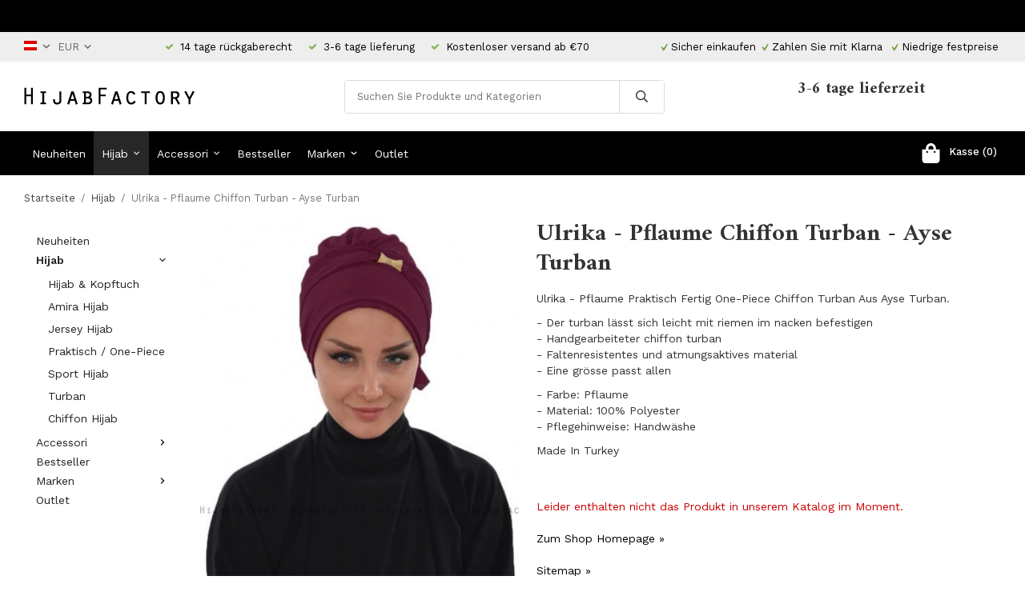

--- FILE ---
content_type: text/html; charset=UTF-8
request_url: https://hijabfactory.at/de/hijab/ulrika-pflaume-chiffon-turban-ayse-turban/
body_size: 16181
content:
<!doctype html><html lang="de" class=""><head><meta charset="utf-8"><title>Ulrika - Pflaume Chiffon Turban - Ayse Turban</title><meta name="description" content="Ulrika - Pflaume Praktisch Fertig One-Piece Chiffon Turban Aus Ayse Turban. - Der turban lässt sich leicht mit riemen im nacken befestigen- Handgearbeiteter chiffon turban- Faltenresistentes und atmungsaktives material​- Eine grösse passt allen"><meta name="keywords" content=""><meta name="robots" content="index, follow"><meta name="viewport" content="width=device-width, initial-scale=1"><!-- WIKINGGRUPPEN 11.1.0 --><link rel="shortcut icon" href="/favicon.png"><style>body{margin:0}*,*:before,*:after{-moz-box-sizing:border-box;-webkit-box-sizing:border-box;box-sizing:border-box}.wgr-icon{visibility:hidden}body{background-color:#fff}html{font-family:sans-serif;font-size:14px;font-weight:400;line-height:1.45;color:#333}@media all and (max-width:480px){html{font-size:.9rem}}html.fonts-loaded{font-family:'Work Sans',sans-serif}h1,h2,h3,h4,h5,h6{margin-top:0;margin-bottom:10px;font-family:sans-serif;font-weight:700;color:#333}h3,h4,h5,h6{font-weight:600}.fonts-loaded h3,.fonts-loaded h4,.fonts-loaded h5,.fonts-loaded h6{font-family:'Amiri',sans-serif}h1{font-size:30px;font-weight:700;line-height:1.25}.fonts-loaded h1{font-family:'Amiri',sans-serif}h2{font-size:26px;font-weight:700}.fonts-loaded h2{font-family:'Amiri',sans-serif}h3{font-size:22px}h4{font-size:20px}h5{font-size:19px}h6{font-size:14px}p{margin:0 0 10px}b,strong,th{font-weight:600}th,td{text-align:left}img{max-width:100%;height:auto;vertical-align:middle}a{color:#000;text-decoration:none}a:hover{text-decoration:underline}input,textarea{padding:8px 10px;border:1px solid #c2c2c2;border-radius:3px;color:#333;line-height:1.3;background-clip:padding-box}input:focus,textarea:focus{border-color:#aeaeae;outline:none}select{padding:2px 3px;font-size:11px}hr{display:block;height:1px;margin:15px 0;padding:0;border:0;border-top:1px solid #cfcfcf}.l-holder{position:relative;max-width:1220px;margin-left:auto;margin-right:auto}@media all and (max-width:1250px){.l-holder{margin-left:15px;margin-right:15px}}@media all and (max-width:768px){.l-holder{margin-top:15px}}.l-constrained{position:relative;max-width:1220px;margin-left:auto;margin-right:auto}.l-main{overflow:hidden;margin-bottom:15px}.l-sidebar,.l-sidebar-primary{width:200px}.l-sidebar-primary{margin-right:20px;float:left}@media all and (max-width:768px){.l-sidebar-primary{display:none}}.l-sidebar{margin-left:20px;float:right}@media all and (max-width:960px){.l-sidebar{display:none}}.neutral-btn{padding:0;border-style:none;background-color:transparent;outline:none;-webkit-appearance:none;-moz-appearance:none;appearance:none;-webkit-user-select:none;-moz-user-select:none;-ms-user-select:none;user-select:none}.grid{margin-left:-20px}.grid:before,.grid:after{content:"";display:table}.grid:after{clear:both}.grid:before,.grid:after{content:"";display:table}.grid:after{clear:both}.grid-item{display:inline-block;padding-left:20px;margin-bottom:20px;vertical-align:top}.grid--small{margin-left:-10px}.grid--small .grid-item{padding-left:10px;margin-bottom:10px}.grid--middle .grid-item{vertical-align:middle}.grid-item-1-1{width:100%}.grid-item-1-2{width:50%}.grid-item-1-3{width:33.33%}.grid-item-2-3{width:66.66%}.grid-item-1-4{width:25%}.grid-item-1-6{width:16.66%}@media all and (max-width:768px){.grid:not(.grid--static) .grid-item-1-4{width:50%}.grid:not(.grid--static) .grid-item-1-6{width:31.33%}}@media all and (max-width:480px){.grid:not(.grid--static){margin-left:0}.grid:not(.grid--static) .grid-item{padding-left:0}.grid:not(.grid--static) .grid-item-1-2,.grid:not(.grid--static) .grid-item-1-3,.grid:not(.grid--static) .grid-item-2-3,.grid:not(.grid--static) .grid-item-1-4{width:100%}.grid:not(.grid--static) .grid-item-1-6{width:50%}}.nav,.nav-block,.nav-float{margin:0;padding-left:0;list-style-type:none}.nav>li,.nav>li>a{display:inline-block}.nav-float>li{float:left}.nav-block>li>a{display:block}.nav-tick li{margin-right:10px}.nav-tick{margin-bottom:10px}.block-list{margin:0;padding-left:0;list-style-type:none}.block-list a{color:#000}.list-info dd{margin:0 0 15px}.media{margin-bottom:15px}.media,.media-body{overflow:hidden}.media-img{margin-right:15px;float:left}.media-img img{display:block}.table{width:100%;border-collapse:collapse;border-spacing:0}.table td,.table th{padding:0}.default-table{width:100%}.default-table>thead>tr{border-bottom:1px solid #e2e2e2}.default-table>thead th{padding:8px}.default-table>tbody td{padding:8px}.video-wrapper{position:relative;padding-bottom:56.25%;padding-top:25px;height:0;margin-bottom:20px}.video-wrapper iframe{position:absolute;top:0;left:0;width:100%;height:100%}.flexslider{height:0;overflow:hidden}.flexslider .is-flex-lazyload{visibility:hidden}.flexslider a{text-decoration:none}.flex__item{position:relative;display:none;backface-visibility:hidden}.flex__item:first-child{display:block}.is-flex-loading .flex-arrow{visibility:hidden}.is-flex-touch .flex-arrows{display:none}.is-flex-loading .flex-nav{visibility:hidden;opacity:0}.flex-nav{margin-top:15px;margin-bottom:10px;opacity:1;visibility:visible}.flex-nav--paging{position:absolute;bottom:0;z-index:99;width:100%;text-align:center}.flex-nav--paging li{display:inline-block;margin:0 4px}.flex-nav--paging a{display:block;width:9px;height:9px;background:#666;background:rgba(0,0,0,.2);border-radius:100%;cursor:pointer;text-indent:-9999px;-webkit-tap-highlight-color:rgba(0,0,0,0)}.flex-nav--paging .flex-active a{background:#000;background:rgba(0,0,0,.5);cursor:default}.flex-nav--thumbs{overflow:hidden}.flex-nav--thumbs li{width:9%;float:left}.flex-nav--thumbs img{opacity:.7;cursor:pointer}.flex-nav--thumbs img:hover,.flex-active .flex-nav--thumbs img{opacity:1}.flex-nav--thumbs .flex-active{cursor:default}.flex-caption{position:absolute;top:0;bottom:0;right:0;width:32%;z-index:8;display:flex;align-items:center;justify-content:flex-end;padding:5px 10px;overflow:hidden}.flex-caption h2{font-size:2rem}@media all and (max-width:960px){.flex-caption h2{font-size:1.3rem}}@media all and (max-width:768px){.flex-caption h2{font-size:1.2rem;margin-bottom:0}}@media all and (max-width:480px){.flex-caption h2{font-size:.8rem}}.flex-caption p{padding:0 0 5px;margin:0}@media all and (max-width:480px){.flex-caption p{font-size:.7rem}}@media all and (max-width:768px){.flex-caption .btn--medium{display:none}}@media all and (max-width:480px){.flex-caption{padding:0;width:38%}}.is-lazyload,.is-lazyloading{visibility:hidden;opacity:0}.is-lazyloaded{visibility:visible;opacity:1;transition:opacity .3s}.highlight-bar{padding:10px;text-align:center;font-size:1.2rem;font-weight:400}.breadcrumbs{padding-bottom:7px;margin-bottom:10px;font-size:.9rem}.breadcrumbs>li{color:#777;line-height:1}.breadcrumbs a{color:#444;vertical-align:top}.breadcrumbs .icon{margin-left:2px;margin-right:2px;vertical-align:top;color:#999}.breadcrumbs__divider{margin-left:7px;margin-right:7px}.rss-logo .icon{font-size:14px;vertical-align:middle}.rss-logo a .icon{color:#333}.rss-logo a:hover .icon{color:#db6b27;text-decoration:none}.btn{position:relative;display:inline-block;padding:10px 26px;background-color:#eaeaea;border-style:none;border-radius:3px;line-height:1;color:#666;font-weight:600;font-size:1rem;cursor:pointer;outline-style:none;user-select:none;-webkit-tap-highlight-color:rgba(0,0,0,0)}.btn .icon{vertical-align:middle}.btn:hover,.btn:focus{text-decoration:none;background-color:#ddd}.btn:active{box-shadow:inset 0 3px 5px rgba(0,0,0,.125)}.btn--primary{background-color:#000;color:#fff}.btn--primary:hover,.btn--primary:focus{background-color:#000}.btn--secondary{border:1px solid #000;background-color:#fff;color:#000}.btn--medium{padding:12px 30px;font-size:1rem}.btn--large{padding:15px 35px;font-size:1rem}.btn--block{width:100%;display:block;padding:12px 30px;font-size:1rem;text-align:center}.card{margin-bottom:15px}.card__heading{margin:0;padding:7px 10px;background-color:#000;font-weight:700;color:#fff}.card__body{padding:10px;border:1px solid #dcdcdc;border-top-style:none;background:#fff}.topcart{display:flex;align-items:center;color:#fff}.topcart__body{display:inline-block;margin-right:5px;cursor:pointer;vertical-align:middle}.topcart__count,.topcart__subtotal{font-weight:500}.topcart__icon-inner{position:relative;display:inline-block;vertical-align:middle}.topcart__cart-icon{margin-right:10px;margin-left:5px;font-size:25px;vertical-align:top}.topcart__count{font-size:13px;color:#fff;text-align:center}.topcart__arrow{margin-right:10px;margin-left:2px;vertical-align:middle}.topcart__favorites{margin-right:12px}.topcart__favorites .icon{color:#fff;vertical-align:top;font-size:25px}.is-hover.topcart__favorites .icon{animation:pop 0.25s cubic-bezier(.694,.0482,.335,1) 3}.is-new-cart-item .topcart__count{animation:cart-count-pop 0.25s cubic-bezier(.694,.0482,.335,1)}.popcart{display:none}.topcart__link{color:#fff}.filtermenu{margin:0;padding-left:0;list-style-type:none}.filtermenu a{color:#000}.filtermenu a{color:#000}.filtermenu li:last-child{border-bottom:0}.filtermenu__item{padding:6px;border-bottom:solid 1px #dcdcdc;background-color:#f9f9f9}.filtermenu__item--heading{padding:8px 10px;font-weight:600;background:#fff}.product-filter{display:none;overflow:hidden;margin-top:10px;margin-bottom:10px;padding:0;border:1px solid #e2e2e2;border-radius:3px}@media all and (max-width:768px){.product-filter{display:block}}.product-filter__btn{width:100%;padding:10px;display:flex;align-items:center;justify-content:space-between;font-weight:700}.product-filter__body{display:none;padding:15px 15px 0}.grid-gallery{margin:0;padding-left:0;list-style-type:none;display:grid;grid-template-columns:repeat(4,1fr);grid-gap:50px;margin-bottom:50px}.grid-gallery a{color:#000}.grid-gallery a{color:#000}.no-cssgrid .grid-gallery{margin-left:-50px}.no-cssgrid .grid-gallery>li{display:inline-block;vertical-align:top;width:calc(99.99%/4 - 50px);margin-left:50px;margin-bottom:50px}.view-category .grid-gallery,.view-product .grid-gallery,.view-search .grid-gallery,.view-campaigns .grid-gallery,.autocomplete .grid-gallery{display:grid;grid-template-columns:repeat(4,1fr);grid-gap:50px;margin-bottom:50px}.no-cssgrid .view-category .grid-gallery,.no-cssgrid .view-product .grid-gallery,.no-cssgrid .view-search .grid-gallery,.no-cssgrid .view-campaigns .grid-gallery,.no-cssgrid .autocomplete .grid-gallery{margin-left:-50px}.no-cssgrid .view-category .grid-gallery>li,.no-cssgrid .view-product .grid-gallery>li,.no-cssgrid .view-search .grid-gallery>li,.no-cssgrid .view-campaigns .grid-gallery>li,.no-cssgrid .autocomplete .grid-gallery>li{display:inline-block;vertical-align:top;width:calc(99.99%/4 - 50px);margin-left:50px;margin-bottom:50px}.grid-gallery.grid-gallery--associated{display:grid;grid-template-columns:repeat(14,1fr);grid-gap:1px;margin-bottom:1px;margin-bottom:10px}.no-cssgrid .grid-gallery.grid-gallery--associated{margin-left:-1px}.no-cssgrid .grid-gallery.grid-gallery--associated>li{display:inline-block;vertical-align:top;width:calc(99.99%/14 - 1px);margin-left:1px;margin-bottom:1px}@media all and (max-width:1250px){.grid-gallery.grid-gallery--associated{display:grid;grid-template-columns:repeat(12,1fr);grid-gap:1px;margin-bottom:1px}.no-cssgrid .grid-gallery.grid-gallery--associated{margin-left:-1px}.no-cssgrid .grid-gallery.grid-gallery--associated>li{display:inline-block;vertical-align:top;width:calc(99.99%/12 - 1px);margin-left:1px;margin-bottom:1px}}@media all and (max-width:960px){.grid-gallery,[class^=view-] .grid-gallery{display:grid;grid-template-columns:repeat(3,1fr);grid-gap:15px;margin-bottom:15px}.no-cssgrid .grid-gallery,.no-cssgrid [class^=view-] .grid-gallery{margin-left:-15px}.no-cssgrid .grid-gallery>li,.no-cssgrid [class^=view-] .grid-gallery>li{display:inline-block;vertical-align:top;width:calc(99.99%/3 - 15px);margin-left:15px;margin-bottom:15px}.grid-gallery.grid-gallery--associated{display:grid;grid-template-columns:repeat(10,1fr);grid-gap:1px;margin-bottom:1px}.no-cssgrid .grid-gallery.grid-gallery--associated{margin-left:-1px}.no-cssgrid .grid-gallery.grid-gallery--associated>li{display:inline-block;vertical-align:top;width:calc(99.99%/10 - 1px);margin-left:1px;margin-bottom:1px}}@media all and (max-width:480px){.grid-gallery,[class^=view-] .grid-gallery{display:grid;grid-template-columns:repeat(2,1fr);grid-gap:15px;margin-bottom:15px}.no-cssgrid .grid-gallery,.no-cssgrid [class^=view-] .grid-gallery{margin-left:-15px}.no-cssgrid .grid-gallery>li,.no-cssgrid [class^=view-] .grid-gallery>li{display:inline-block;vertical-align:top;width:calc(99.99%/2 - 15px);margin-left:15px;margin-bottom:15px}.grid-gallery.grid-gallery--associated{display:grid;grid-template-columns:repeat(8,1fr);grid-gap:1px;margin-bottom:1px}.no-cssgrid .grid-gallery.grid-gallery--associated{margin-left:-1px}.no-cssgrid .grid-gallery.grid-gallery--associated>li{display:inline-block;vertical-align:top;width:calc(99.99%/8 - 1px);margin-left:1px;margin-bottom:1px}}.view-home .grid-gallery--categories{display:grid;grid-template-columns:repeat(3,1fr);grid-gap:15px;margin-bottom:15px;margin-top:30px;margin-bottom:70px}.no-cssgrid .view-home .grid-gallery--categories{margin-left:-15px}.no-cssgrid .view-home .grid-gallery--categories>li{display:inline-block;vertical-align:top;width:calc(99.99%/3 - 15px);margin-left:15px;margin-bottom:15px}@media all and (max-width:768px){.view-home .grid-gallery--categories{display:grid;grid-template-columns:repeat(1,1fr);grid-gap:15px;margin-bottom:15px}.no-cssgrid .view-home .grid-gallery--categories{margin-left:-15px}.no-cssgrid .view-home .grid-gallery--categories>li{display:inline-block;vertical-align:top;width:calc(99.99%/1 - 15px);margin-left:15px;margin-bottom:15px}}.row-gallery{margin:0;padding-left:0;list-style-type:none}.row-gallery a{color:#000}.row-gallery a{color:#000}.row-gallery>li{margin-bottom:15px}.list-gallery{margin:0;padding-left:0;list-style-type:none}.list-gallery a{color:#000}.list-gallery a{color:#000}.list-gallery>li{margin-bottom:15px}.list-gallery>li:last-child{margin-bottom:0}.editable-header-top{padding-top:6px;padding-bottom:6px;background:#000;font-size:13px;color:#fff;text-align:center}@media all and (max-width:1250px){.editable-header-top{padding-left:15px;padding-right:15px}}.header-bar{padding-top:6px;padding-bottom:6px;background:#eee;font-size:13px}@media all and (max-width:1250px){.header-bar{padding-left:15px;padding-right:15px}}@media all and (max-width:768px){.header-bar{display:none}}.header-bar-sections{display:flex;align-items:center;justify-content:space-between}.header-bar__number{display:inline-block;font-size:13px;color:#000;vertical-align:middle}.header-bar__number p{margin-bottom:0}.header-bar__number li{margin-left:10px;margin-right:10px}@media all and (max-width:960px){.header-bar__number li{margin-left:4px;margin-right:4px;font-size:9px}}.header-bar__number .wgr-icon{font-size:11px}.header-bar__nav{display:inline-block;vertical-align:middle}.header-bar__nav>li{margin-left:0;margin-right:7px;vertical-align:middle}.header-bar__nav a{color:#333}.header-bar__nav ul{padding-left:0}.header-bar__nav ul li{display:inline-block;list-style:none;vertical-align:text-bottom}.header-bar__nav ul li a.selected{filter:grayscale(100%);-webkit-filter:grayscale(100%)}.header-bar__nav .input-select,.header-bar__nav .input-select select{color:#666;cursor:pointer}.header-bar__nav .lang-dropdown{padding:0 5px;background:#eee;border:1px solid #e5e5e5}.header-bar__nav .lang-dropdown>li{display:block}.header-bar__nav .flag-dropdown{cursor:pointer}.header-bar__nav .flag-dropdown svg{margin-left:0;color:#666;font-size:1rem;vertical-align:text-top}.header-bar__nav .flag-dropdown .mr-small{vertical-align:baseline}.header-bar__nav .flag-dropdown .has-dropdown{position:relative;border:1px solid #cbcbcb;border-radius:3px;padding:7px 0 7px 10px;font-size:14px;font-weight:500;text-transform:none}.header-bar__nav .flag-dropdown .dropdown{z-index:101;border:1px solid #cbcbcb;border-radius:3px;display:none;margin-bottom:0;width:150px;background:#fff;overflow:auto}.header-bar__nav .flag-dropdown .dropdown li{border-bottom:1px solid #cbcbcb;display:block;margin-left:0;padding:5px;cursor:pointer;line-height:normal;white-space:normal;text-transform:uppercase}.header-bar__nav .flag-dropdown .dropdown li:hover{background-color:#e2e2e2}.header-bar__nav .flag-dropdown .dropdown a:last-child li{border-bottom:none}.header-bar__nav .flag-dropdown:hover>.dropdown{display:none}@media all and (max-width:1250px){.header{padding-left:15px;padding-right:15px}}@media all and (max-width:768px){.header{display:none}}.header-sections{position:relative;display:flex;align-items:center;padding-top:20px;padding-bottom:20px;background:#fff}.header-sections__col-1{flex-shrink:0}.header-sections__col-2{width:100%}@media all and (max-width:960px){.header-sections__col-2{padding-right:0;margin-right:0}}.header-sections__col-3{flex-shrink:0}.header-sections__col-3 .grid-item{padding-left:0;padding-right:20px;margin-bottom:0;vertical-align:middle}.header-sections__col-3 .grid-item-2-3{width:78%}.header-sections__col-3 .grid-item-1-3{width:22%}@media all and (max-width:960px){.header-sections__col-3{display:none}}.header-sections__col-3 h4{margin-bottom:0}.header-sections__col-3 p{margin-bottom:0;font-size:13px}.header-logo{display:inline-block;max-width:100%}.m-header{position:relative;position:-webkit-sticky;position:sticky;top:0;z-index:1000;display:none;align-items:center;justify-content:space-between;height:65px;padding-left:10px;padding-right:10px;background:#fff;border-bottom:1px solid #e9e9e9}@media all and (max-width:768px){.m-header{display:flex;padding-left:0}}@media all and (max-width:480px){.m-header{height:50px}}@media screen and (orientation:landscape){.m-header{position:relative}}.m-header__col-1,.m-header__col-2,.m-header__col-3{flex:1}.m-header__col-2{text-align:center}.m-header__col-3{text-align:right}.m-header__logo{display:inline-block}.m-header__logo img{max-width:155px;max-height:65px;padding-top:5px;padding-bottom:5px}@media all and (max-width:480px){.m-header__logo img{max-width:135px;max-height:50px}}.m-header__logo img:hover,.m-header__logo img:active{opacity:.8}.m-header__logo a{-webkit-tap-highlight-color:rgba(0,0,0,0)}.m-header__item{width:35px;color:#444;font-size:21px;line-height:1;-webkit-tap-highlight-color:rgba(0,0,0,0)}.m-header__item .icon{vertical-align:top}.m-header__item--search{font-size:18px}.m-header__item--cart-inner{position:relative;display:inline-block}.m-header__item--cart-count{position:absolute;top:-7px;right:-11px;height:17px;width:17px;background:#fc5d62;border-radius:50%;line-height:17px;font-size:10px;color:#fff;text-align:center}.m-header__item--favorites{margin-right:6px}.is-hover.m-header__item--favorites .icon{animation:pop 0.25s cubic-bezier(.694,.0482,.335,1) 3}.icon{display:inline-block;width:1em;height:1em;stroke-width:0;stroke:currentColor;fill:currentColor;pointer-events:none}.icon--small{font-size:.8rem}.icon--medium{font-size:1.2rem}.icon--large{font-size:3rem}.icon-on,.is-active .icon-off,.is-hover .icon-off{display:none}.is-active .icon-on,.is-hover .icon-on{display:inline}input[type="radio"],input[type="checkbox"]{display:none;display:inline-block\9}input[type="radio"]+label,input[type="checkbox"]+label{cursor:pointer}input[type="radio"]+label:before,input[type="checkbox"]+label:before{display:inline-block;display:none\9;width:12px;height:12px;margin-right:4px;margin-top:3px;border:1px solid #a9a9a9;border-radius:2px;background:#f9f9f9;background:linear-gradient(#f9f9f9,#e9e9e9);vertical-align:top;content:''}input[type="radio"]+label:before{border-radius:50%}input[type="radio"]:checked+label:before{background:#f9f9f9 url(//wgrremote.se/img/mixed/checkbox-radio-2.png) center no-repeat;background-size:6px}input[type="checkbox"]:checked+label:before{background:#f9f9f9 url(//wgrremote.se/img/mixed/checkbox-box-2.png) center no-repeat;background-size:8px}input[type="radio"]:disabled+label:before,input[type="checkbox"]:disabled+label:before{background:#bbb;cursor:default}.label-wrapper{padding-left:20px}.label-wrapper>label{position:relative}.label-wrapper>label:before{position:absolute;margin-left:-20px}.input-form input,.input-form textarea{width:100%}.input-form__row{margin-bottom:8px}.input-form label{display:inline-block;margin-bottom:2px}.max-width-form{max-width:300px}.max-width-form-x2{max-width:400px}.input-table{display:table}.input-table__item{display:table-cell;white-space:nowrap}.input-table--middle .input-table__item{vertical-align:middle}.input-group{display:flex}.input-group--cramped *:first-child{border-top-right-radius:0;border-bottom-right-radius:0}.input-group--cramped *:last-child{border-top-left-radius:0;border-bottom-left-radius:0}.input-group--cramped input:first-child{border-right:0}.input-group--cramped input:last-child{border-left:0}.input-group__item{width:50%}.input-group__item:first-child{margin-right:2%}.input-group-1-4 .input-group__item{width:70%}.input-group-1-4 .input-group__item:first-child{width:28%}.input-select{position:relative;display:inline-flex;align-items:center}.input-select select{width:100%;height:100%;padding:5px 15px 5px 0;-webkit-appearance:none;-moz-appearance:none;appearance:none;border-style:none;background:none;font:inherit;line-height:normal;outline:none}.input-select select::-ms-expand{display:none}.input-select .icon{position:absolute;top:0;right:0;bottom:0;margin:auto}.input-select--box{border:1px solid #d9d9d9;border-radius:3px}.input-select--box select{padding:8px 30px 8px 15px}.input-select--box--small select{padding:5px 25px 5px 10px}.input-select--box .icon{right:10px}.product-item{position:relative;display:flex;flex-direction:column;padding:0;border:none;background:#fff;text-align:center;cursor:pointer}@media all and (max-width:768px){.product-item{-webkit-tap-highlight-color:rgba(0,0,0,0)}}.product-item .price{font-size:1.3rem}.product-item__img{position:relative;padding-bottom:133%;margin-bottom:7px}.product-item__img img{position:absolute;top:0;right:0;bottom:0;left:0;margin:auto;max-height:100%}.product-item__heading{margin-bottom:7px;font-size:1rem;font-weight:400;color:#333}.product-item__body{margin-top:auto}.product-item__select-area{margin-bottom:7px}.product-item__buttons{display:flex;margin-top:7px}.product-item__buttons .btn{flex:1;padding-left:0;padding-right:0}.product-item__favorite-icon{position:absolute;top:0;right:0;color:#b6b6b6;font-size:18px}.product-item__favorite-icon:after{position:absolute;top:0;right:0;border-right:45px solid #fff;border-bottom:45px solid transparent;content:''}.product-item__favorite-icon .icon{position:absolute;top:5px;right:5px;z-index:1}.is-active.product-item__favorite-icon .icon{color:#fc5d62}.is-hover.product-item__favorite-icon .icon{animation:pop 0.25s cubic-bezier(.694,.0482,.335,1)}.list-gallery .product-item{border:none;padding:0}.category-item{position:relative;padding:8px;border:1px solid #e9e9e9;background:#fff;text-align:center;cursor:pointer}@media all and (max-width:768px){.category-item{-webkit-tap-highlight-color:rgba(0,0,0,0)}}.category-item__img{position:relative;padding-bottom:100%;margin-bottom:7px}.category-item__img img{position:absolute;top:0;right:0;bottom:0;left:0;margin:auto;max-height:100%}.category-item__heading a{text-decoration:none;color:#333}.category-item--card{padding:0;border-style:none;background:transparent}.category-item--card .category-item__img{margin-bottom:0}@media all and (max-width:768px){.category-item--card .category-item__img{padding-bottom:100%}}.category-item--card .category-item__body{position:absolute;top:0;left:0;right:0;bottom:0;display:flex;align-items:center;flex-direction:column;justify-content:center;margin:auto}.category-item--card .category-item__body__title{margin-bottom:20px;font-size:1.8rem;font-weight:700;color:#fff}@media all and (max-width:960px){.category-item--card .category-item__body__title{font-size:1.4rem}}.product-item-row{padding:15px;border:1px solid #e9e9e9;overflow:hidden;cursor:pointer}@media all and (max-width:480px){.product-item-row .btn:not(.btn--primary){display:none}.product-item-row .btn{padding:6px 12px}}.product-item-row__checkbox-area{float:left}.product-item-row__img{float:left;width:80px;margin-right:15px;text-align:center}.product-item-row__img img{max-height:80px}.product-item-row__footer{float:right;margin-left:15px;text-align:right}.product-item-row__body{overflow:hidden}.product-item-row__price{margin-bottom:10px}.menubar{position:relative;position:-webkit-sticky;position:sticky;top:0;left:0;z-index:100;margin-bottom:20px;background-color:#000}@media all and (max-width:1250px){.menubar{padding-left:15px;padding-right:15px}}@media all and (max-width:768px){.menubar{display:none}}.menubar-inner{display:flex;align-items:center;justify-content:space-between}.site-nav{display:flex}.site-nav>li>a{display:flex;align-items:center;padding:0 10px;height:55px;color:#fff;font-size:1rem}.site-nav>li:hover>a{text-decoration:none;background-color:#2f2f2f;transition:background-color 0.2s}.site-nav>li>a.selected{background-color:#272727;color:#fff}@media all and (max-width:1250px){.site-nav>li>a{padding:0 7px}}@media all and (max-width:960px){.site-nav>li>a{padding:0 5px}}.site-nav__home .icon{position:relative;vertical-align:middle}.dropdown{display:none}.listmenu{margin:0;padding-left:10px;list-style-type:none}.listmenu a{padding-top:2px;padding-bottom:2px;position:relative;display:block;font-size:1rem;color:#222}.listmenu .selected{font-weight:600}li .listmenu{display:none}.is-listmenu-opened>.listmenu{display:block}.listmenu-0{padding:15px;border-radius:2px;background:#fff}.listmenu-0>li>a{padding-top:2px 17px 2px 10px;font-weight:400}.listmenu-0>li>.selected,.listmenu-0>li>.selected .menu-node{color:#272727;font-weight:600}.listmenu-1{padding-top:4px;padding-bottom:4px;padding-left:15px}.listmenu-1>li>a{padding-top:4px;padding-bottom:4px}.menu-node{position:absolute;top:0;right:0;bottom:0;margin:auto;width:25px;height:12px;font-size:12px;color:#000;text-align:center}@media all and (max-width:768px){.menu-node{width:40px;height:100%;text-align:center;line-height:49px;font-size:22px}}.price{font-weight:400;color:#000}.price-discount{color:#fc5d62}.price-original{color:#666;font-size:.8rem;text-decoration:line-through}.price-klarna{font-size:.8rem}.site-search{display:flex;max-width:400px;margin:auto;overflow:hidden;background-color:#fff;border:1px solid #dcdcdc;border-radius:4px}.site-search .icon{vertical-align:top}.site-search .preloader{left:auto;right:15px}.site-search__col-1{position:relative;width:100%}.site-search__input{height:40px;padding-left:15px;overflow:hidden;border-radius:0;border:none;font-size:.9rem;text-overflow:ellipsis;white-space:nowrap}.site-search__input::-ms-clear{display:none}.site-search__btn{padding:0;border-style:none;background-color:transparent;outline:none;-webkit-appearance:none;-moz-appearance:none;appearance:none;-webkit-user-select:none;-moz-user-select:none;-ms-user-select:none;user-select:none;height:100%;line-height:1;padding-left:20px;padding-right:20px;border-left:1px solid #dcdcdc;background:#fff;font-size:15px}.site-search__btn .icon{vertical-align:top}.site-search__btn:focus{opacity:.6}.autocomplete{position:absolute;left:0;right:0;z-index:1001;margin-top:20px;width:100%;display:none;padding:20px;background:#fff;border:1px solid #c2c2c2;border-radius:0 0 4px 4px;color:#222}@media all and (max-width:1250px){.autocomplete{margin-left:15px;margin-right:15px;width:auto}}@media all and (max-width:768px){.autocomplete{position:fixed;top:0!important;bottom:0;margin-top:0;margin-left:0;margin-right:0;padding:0;background:rgba(0,0,0,.3);box-shadow:none;border-radius:0}}.is-autocomplete-active .autocomplete{display:block}@media all and (max-width:768px){.autocomplete-content{padding:15px 15px 100px;height:100%;overflow-y:auto;user-select:none;-webkit-overflow-scrolling:touch!important}.is-autocomplete-open body,.is-autocomplete-active .autocomplete{background:#fff}.is-autocomplete-open body{overflow:hidden}.is-autocomplete-open .autocomplete{display:block}.is-autocomplete-open .m-nav{display:none}}.sort-section{margin-top:5px;margin-bottom:20px}.sort-section>li{margin-right:4px}.sort-section-heading{display:flex;align-items:center;padding-left:15px;padding-right:15px;background:#000;border:1px solid #d9d9d9;border-right:0;border-top-left-radius:3px;border-bottom-left-radius:3px;color:#fff;font-weight:600}.sort-section-select{border-top-left-radius:0;border-bottom-left-radius:0}@media all and (max-width:768px){.sort-section-select{width:100%}}.l-product{overflow:hidden}.l-product-col-1,.l-product-col-3{width:40%;float:left}.l-product-col-2{float:right;width:60%;padding-left:20px}.l-product-col-3{clear:left}@media all and (max-width:600px){.l-product-col-1,.l-product-col-2,.l-product-col-3{width:auto;padding-left:0;padding-right:0;float:none}}.product-carousel{margin-bottom:15px;overflow:hidden;position:relative}.product-carousel,.product-carousel__item{max-height:600px}@media all and (max-width:480px){.product-carousel,.product-carousel__item{max-height:400px}}.product-carousel__item{text-align:center;position:relative}.product-carousel__link{display:block;height:0;width:100%;cursor:pointer;cursor:-webkit-zoom-in;cursor:-moz-zoom-in;cursor:zoom-in}.product-carousel__img{position:absolute;top:0;left:0;right:0;bottom:0;margin:auto;max-height:100%;width:auto;object-fit:contain}.product-thumbs{margin-bottom:15px;font-size:0}.product-thumbs img{max-height:100px;margin-top:5px;margin-right:5px;cursor:pointer}.product-title{margin-bottom:15px}.product-option-spacing{padding-right:10px;padding-bottom:7px}.product-options-items{margin-bottom:10px}.product-options-items label{display:inline-block;padding:3px 8px 2px;margin-bottom:5px;margin-right:5px;border:1px solid #aaa;font-size:14px}.product-options-items label.disabled{border-color:#eee;color:#999}.product-options-items input:checked+label{border-color:#000;background:#000;color:#fff}.product-options-items input:checked+label.disabled{border-color:#ddd;background:#ddd;color:#555}.product-options-items input,.product-options-items input+label:before{display:none}.product-cart-button-wrapper{margin-bottom:15px}@media all and (max-width:480px){.product-cart-button-wrapper .btn--primary{display:block;text-align:center;width:100%}}.btn--addToCart{background-color:#cf3333}.btn--addToCart:hover,.btn--addToCart:focus{background:#d44848}.product-quantity{width:40px;padding-top:10px;padding-bottom:10px;margin-right:8px;font-weight:600;text-align:center}.product-custom-fields{margin-left:5px;margin-top:10px}.product-price-field{margin-bottom:15px}.product-price-field .price{font-size:21px}.product-stock{margin-bottom:10px}.product-stock-item{display:none}.product-stock-item .icon{vertical-align:middle;font-size:16px}.active-product-stock-item{display:block}.product-stock-item__text{vertical-align:middle}.in-stock .icon{color:#3eac0d}.on-order .icon{color:#eba709}.soon-out-of-stock .icon{color:#114b85}.out-of-stock>.icon{color:#d4463d}.product-part-payment-klarna,.product-part-payment-hbank{margin-bottom:10px}.is-hidden{display:none!important}.clearfix:before,.clearfix:after{content:"";display:table}.clearfix:after{clear:both}.clear{clear:both}.blackborder{border:1px solid #000}.flush{margin:0!important}.wipe{padding:0!important}.right{float:right!important}.left{float:left!important}.float-none{float:none!important}.text-left{text-align:left!important}.text-center{text-align:center!important}.text-right{text-align:right!important}.align-top{vertical-align:top!important}.align-middle{vertical-align:middle!important}.align-bottom{vertical-align:bottom!important}.go:after{content:"\00A0" "\00BB"!important}.stretched{width:100%!important}.center-block{display:block;margin-left:auto;margin-right:auto}.vertical-center{display:flex;align-items:center}.space-between{display:flex;justify-content:space-between}.vertical-center-space-between{display:flex;align-items:center;justify-content:space-between}.muted{color:#999}.info,.footer-newsletter-info{font-size:.7rem;color:#777}.brand{color:#000}.reset-line-height{line-height:1}.mr-small{margin-right:5px}.ml-small{margin-left:5px}.mt-small{margin-top:5px}.mb-small{margin-bottom:5px}.mr{margin-right:15px}.ml{margin-left:15px}.mt{margin-top:15px}.mb{margin-bottom:15px}@media all and (max-width:960px){.hide-for-xlarge{display:none!important}}@media all and (max-width:768px){.hide-for-large{display:none!important}.hide-on-touch{display:none}}@media all and (max-width:480px){.hide-for-medium{display:none!important}}@media all and (max-width:320px){.hide-for-small{display:none!important}}@media all and (min-width:769px){.hide-on-desktop{display:none}}</style><link rel="preload" href="/css/compiled/compiled_1.css?v=1303" as="style" onload="this.rel='stylesheet'"><noscript><link rel="stylesheet" href="/css/compiled/compiled_1.css?v=1303"></noscript><script>/*! loadCSS: load a CSS file asynchronously. [c]2016 @scottjehl, Filament Group, Inc. Licensed MIT */
!function(a){"use strict";var b=function(b,c,d){function j(a){return e.body?a():void setTimeout(function(){j(a)})}function l(){f.addEventListener&&f.removeEventListener("load",l),f.media=d||"all"}var g,e=a.document,f=e.createElement("link");if(c)g=c;else{var h=(e.body||e.getElementsByTagName("head")[0]).childNodes;g=h[h.length-1]}var i=e.styleSheets;f.rel="stylesheet",f.href=b,f.media="only x",j(function(){g.parentNode.insertBefore(f,c?g:g.nextSibling)});var k=function(a){for(var b=f.href,c=i.length;c--;)if(i[c].href===b)return a();setTimeout(function(){k(a)})};return f.addEventListener&&f.addEventListener("load",l),f.onloadcssdefined=k,k(l),f};"undefined"!=typeof exports?exports.loadCSS=b:a.loadCSS=b}("undefined"!=typeof global?global:this);
function onloadCSS(a,b){function d(){!c&&b&&(c=!0,b.call(a))}var c;a.addEventListener&&a.addEventListener("load",d),a.attachEvent&&a.attachEvent("onload",d),"isApplicationInstalled"in navigator&&"onloadcssdefined"in a&&a.onloadcssdefined(d)}!function(a){if(a.loadCSS){var b=loadCSS.relpreload={};if(b.support=function(){try{return a.document.createElement("link").relList.supports("preload")}catch(a){return!1}},b.poly=function(){for(var b=a.document.getElementsByTagName("link"),c=0;c<b.length;c++){var d=b[c];"preload"===d.rel&&"style"===d.getAttribute("as")&&(a.loadCSS(d.href,d),d.rel=null)}},!b.support()){b.poly();var c=a.setInterval(b.poly,300);a.addEventListener&&a.addEventListener("load",function(){a.clearInterval(c)}),a.attachEvent&&a.attachEvent("onload",function(){a.clearInterval(c)})}}}(this);</script><link rel="canonical" href="https://hijabfactory.at/de/hijab/ulrika-pflaume-chiffon-turban-ayse-turban/"><link rel="alternate" hreflang="de-at" href="https://hijabfactory.at/de/hijab/ulrika-pflaume-chiffon-turban-ayse-turban/"><link rel="alternate" hreflang="fr-be" href="https://hijabfactory.be/fr/hijab/ulrika-turban-chiffon-prune-ayse-turban/"><link rel="alternate" hreflang="da-dk" href="https://hijabfactory.dk/da/hijab/ulrika-blomme-chiffon-turban-ayse-turban/"><link rel="alternate" hreflang="fr-fr" href="https://hijabfactory.fr/fr/hijab/ulrika-turban-chiffon-prune-ayse-turban/"><link rel="alternate" hreflang="de-de" href="https://hijabfactory.de/de/hijab/ulrika-pflaume-chiffon-turban-ayse-turban/"><link rel="alternate" hreflang="en-gb" href="https://hijabfactory.co.uk/en/hijab/ulrika-plum-chiffon-turban-ayse-turban/"><link rel="alternate" hreflang="it-it" href="https://hijabfactory.it/it/hijab/ulrika-turbante-chiffon-prugna-ayse-turban/"><link rel="alternate" hreflang="nl-nl" href="https://hijabfactory.nl/nl/hijab/ulrika-pruim-chiffon-turban-ayse-turban/"><link rel="alternate" hreflang="no-no" href="https://hijabfactory.no/no/hijab/ulrika-plomme-chiffon-turban-ayse-turban/"><link rel="alternate" hreflang="es-es" href="https://hijabfactory.es/es/hijab/ulrika-turbante-chiffon-ciruelas-ayse-turban/"><link rel="alternate" hreflang="sv-se" href="https://hijabfactory.se/hijab/ulrika-plommon-chiffon-turban-ayse-turban/"><link rel="alternate" hreflang="en-us" href="https://hijabfactory.com/en/hijab/ulrika-plum-chiffon-turban-ayse-turban/"><script async src="https://www.googletagmanager.com/gtag/js?id=UA-60203387-7"></script><script>window.dataLayer = window.dataLayer || [];
function gtag(){dataLayer.push(arguments);}
gtag("js", new Date());
gtag("config", "UA-60203387-7", {"currency":"EUR","anonymize_ip":true});gtag("event", "view_item", {"items":{"id":"323818","name":"Ulrika - Pflaume Chiffon Turban - Ayse Turban","brand":"Ayse Turban","category":"de\/hijab","price":22.9}}); </script><meta name="google-site-verification" content="EXLI2HyxCYONbd07yv6uvclmhUtpd_-cuufPflk8rtQ" /><meta name="google-site-verification" content="uNTDf09Z_nxPweF2fEpqOOAf1J-1cMqtUY5H0Pn0k_A" /><meta name="google-site-verification" content="gDzsrt27SoAzzkq_3jKlp-7MyIDAj-A_HMSTPqKy37M" /><meta name="google-site-verification" content="ZxgnZwbS3bRMz7LXt7Deek7sgZ2hR-rj4EOBgwVhVH8" /><meta name="google-site-verification" content="WZAyy_nDbJiTncbmHAZLWeUGIRHdeQWUyW3c1jvoJBw" /><meta name="google-site-verification" content="l0OawrmJkfCajXSYXKJwm6s1ThBJ-0y88nKxwwy7P-M" /><meta name="google-site-verification" content="2IgVlxXoPW9oPXtiNK4u_wwzW08XyLDF14yR3ltoSZM" /><meta name="google-site-verification" content="6Bo_kcd3msFRoPUK18cTf4KfRUDJUdcHz6T7YmJIyvo" /><meta name="google-site-verification" content="p-LdFB0UsUBBlYIMP1UpXJtqrl1dMwZkbySQZpgrhag" /><meta name="google-site-verification" content="tRX2j9aFMxK3FXPbcrp6SMXzjdho05oH8yQ69DyDbvk" /><meta name="google-site-verification" content="9IMFv7p93ziNzkJrGUVGTwizQevyX9wRgc5AUsSJoTA" /><meta name="google-site-verification" content="mfxRi7T2v9hv7ZU0Ic6F4Cu_9ndGiSBxg26QGt-4q-Y" /><meta name="google-site-verification" content="CQBr1esTuxGDfgvjMaY98WIDLUDYDaj6_qlffjTk8yw" /><meta property="og:title" content="Ulrika - Pflaume Chiffon Turban - Ayse Turban"/><meta property="og:description" content="Ulrika - Pflaume Praktisch Fertig One-Piece Chiffon Turban Aus Ayse Turban.- Der turban lässt sich leicht mit riemen im nacken befestigen- Handgearbeiteter chiffon turban- Faltenresistentes und atmungsaktives material​- Eine grösse passt allen- Farbe: Pflaume- Material: 100% Polyester- Pflegehinweise: HandwäsheMade In Turkey"/><meta property="og:type" content="product"/><meta property="og:url" content="https://hijabfactory.at/de/hijab/ulrika-pflaume-chiffon-turban-ayse-turban/"/><meta property="og:site_name" content="Ayisah Sweden AB"/><meta property="product:retailer_item_id" content="323818"/><meta property="product:price:amount" content="22.9" /><meta property="product:price:currency" content="EUR" /><meta property="product:availability" content="oos" /><meta property="og:image" content="https://hijabfactory.at/images/zoom/ulrika-plommon-turban-ayse-turban-323818-1.jpg"/><meta property="og:image" content="https://hijabfactory.at/images/zoom/ulrika-plommon-turban-ayse-turban-323818-2.jpg"/></head><body class="view-product" itemscope itemtype="http://schema.org/ItemPage"><div id="fb-root"></div><!-- Default Statcounter code for Ayisah.com
http://hijabfactory.at --><script type="text/javascript">var sc_project=10087400; 
var sc_invisible=1; 
var sc_security="72dee1c5"; </script><script type="text/javascript"
src="https://www.statcounter.com/counter/counter.js"
async></script><noscript><div class="statcounter"><a title="Web Analytics
Made Easy - StatCounter" href="https://statcounter.com/"
target="_blank"><img class="statcounter"
src="https://c.statcounter.com/10087400/0/72dee1c5/1/"
alt="Web Analytics Made Easy -
StatCounter"></a></div></noscript><!-- End of Statcounter Code --><div class="m-header"><div class="m-header__col-1"><button class="m-header__item m-header__item--menu neutral-btn" id="js-mobile-menu"><span class="m-header__item--menu-open"><svg class="icon icon--bars "><use xmlns:xlink="http://www.w3.org/1999/xlink" xlink:href="/svg-icons/regular.svg#bars" href="/svg-icons/regular.svg#bars"></use></svg></span><span class="m-header__item--menu-close"><svg class="icon icon--times "><use xmlns:xlink="http://www.w3.org/1999/xlink" xlink:href="/svg-icons/regular.svg#times" href="/svg-icons/regular.svg#times"></use></svg></span></button><button class="m-header__item m-header__item--search neutral-btn js-touch-area" id="js-mobile-search"><svg class="icon icon--search "><use xmlns:xlink="http://www.w3.org/1999/xlink" xlink:href="/svg-icons/regular.svg#search" href="/svg-icons/regular.svg#search"></use></svg></button></div><div class="m-header__col-2"><a class="m-header__logo" href="/"><img src="/frontend/view_desktop/design/logos/logo_sv.png" class="mini-site-logo"
alt="Ayisah Sweden AB"></a></div><div class="m-header__col-3"><button class="m-header__item m-header__item--cart neutral-btn js-touch-area"
id="js-mobile-cart" onclick="goToURL('/checkout')"><span class="m-header__item--cart-inner" id="js-mobile-cart-inner"><svg class="icon icon--shopping-bag "><use xmlns:xlink="http://www.w3.org/1999/xlink" xlink:href="/svg-icons/solid.svg#shopping-bag" href="/svg-icons/solid.svg#shopping-bag"></use></svg></span></button></div></div><div class="page"><div class="editable-header-top"><div class="l-constrained"><p>&nbsp;</p></div></div><div class="header-bar"><div class="l-constrained"><div class="header-bar-sections"><div class="header-bar-sections__col-1"><ul class="header-bar__nav nav"><li><div class="flag-dropdown js-flag-dropdown has-dropdown"><img class="mr-small" width="16"
src="//wgrremote.se/flags/svg/4x3/at.svg"
alt="Deutsch"><ul class="lang-dropdown dropdown"><a href="https://hijabfactory.at/de/hijab/ulrika-pflaume-chiffon-turban-ayse-turban/" class="header-flag selected" hreflang="de-at"><li><img class="mr-small" width="16"
src="//wgrremote.se/flags/svg/4x3/at.svg"
alt="Deutsch"> Austria</li></a><a href="https://hijabfactory.be/fr/hijab/ulrika-turban-chiffon-prune-ayse-turban/" class="header-flag " hreflang="fr-be"><li><img class="mr-small" width="16"
src="//wgrremote.se/flags/svg/4x3/be.svg"
alt="Français"> Belgium</li></a><a href="https://hijabfactory.dk/da/hijab/ulrika-blomme-chiffon-turban-ayse-turban/" class="header-flag " hreflang="da-dk"><li><img class="mr-small" width="16"
src="//wgrremote.se/flags/svg/4x3/dk.svg"
alt="Dansk"> Denmark</li></a><a href="https://hijabfactory.fr/fr/hijab/ulrika-turban-chiffon-prune-ayse-turban/" class="header-flag " hreflang="fr-fr"><li><img class="mr-small" width="16"
src="//wgrremote.se/flags/svg/4x3/fr.svg"
alt="Français"> France</li></a><a href="https://hijabfactory.de/de/hijab/ulrika-pflaume-chiffon-turban-ayse-turban/" class="header-flag " hreflang="de-de"><li><img class="mr-small" width="16"
src="//wgrremote.se/flags/svg/4x3/de.svg"
alt="Deutsch"> Germany</li></a><a href="https://hijabfactory.co.uk/en/hijab/ulrika-plum-chiffon-turban-ayse-turban/" class="header-flag " hreflang="en-gb"><li><img class="mr-small" width="16"
src="//wgrremote.se/flags/svg/4x3/gb.svg"
alt="English"> Great Britain</li></a><a href="https://hijabfactory.it/it/hijab/ulrika-turbante-chiffon-prugna-ayse-turban/" class="header-flag " hreflang="it-it"><li><img class="mr-small" width="16"
src="//wgrremote.se/flags/svg/4x3/it.svg"
alt="Italiano"> Italy</li></a><a href="https://hijabfactory.nl/nl/hijab/ulrika-pruim-chiffon-turban-ayse-turban/" class="header-flag " hreflang="nl-nl"><li><img class="mr-small" width="16"
src="//wgrremote.se/flags/svg/4x3/nl.svg"
alt="Dutch"> Netherlands</li></a><a href="https://hijabfactory.no/no/hijab/ulrika-plomme-chiffon-turban-ayse-turban/" class="header-flag " hreflang="no-no"><li><img class="mr-small" width="16"
src="//wgrremote.se/flags/svg/4x3/no.svg"
alt="Norsk"> Norway</li></a><a href="https://hijabfactory.es/es/hijab/ulrika-turbante-chiffon-ciruelas-ayse-turban/" class="header-flag " hreflang="es-es"><li><img class="mr-small" width="16"
src="//wgrremote.se/flags/svg/4x3/es.svg"
alt="Español"> Spain</li></a><a href="https://hijabfactory.se/hijab/ulrika-plommon-chiffon-turban-ayse-turban/" class="header-flag " hreflang="sv-se"><li><img class="mr-small" width="16"
src="//wgrremote.se/flags/svg/4x3/se.svg"
alt="Svenska"> Sweden</li></a><a href="https://hijabfactory.com/en/hijab/ulrika-plum-chiffon-turban-ayse-turban/" class="header-flag " hreflang="en-us"><li><img class="mr-small" width="16"
src="//wgrremote.se/flags/svg/4x3/us.svg"
alt="English"> USA</li></a></ul><svg class="icon icon--angle-down "><use xmlns:xlink="http://www.w3.org/1999/xlink" xlink:href="/svg-icons/regular.svg#angle-down" href="/svg-icons/regular.svg#angle-down"></use></svg></div></li><li><div class="input-select"><select class="js-set-currency"><option value="DKK"
>DKK</option><option value="EUR"
selected>EUR</option><option value="GBP"
>GBP</option><option value="NOK"
>NOK</option><option value="SEK"
>SEK</option><option value="USD"
>USD</option></select><svg class="icon icon--angle-down "><use xmlns:xlink="http://www.w3.org/1999/xlink" xlink:href="/svg-icons/regular.svg#angle-down" href="/svg-icons/regular.svg#angle-down"></use></svg></div></li></ul></div><div class="header-bar-sections__col-2"><span class="header-bar__number"><ul class="nav"><li><span><i class="wgr-icon icon-check" style="color:rgb(141, 178, 91);"></i>&nbsp; </span>14 tage r&uuml;ckgaberecht</li><li><span><i class="wgr-icon icon-check" style="color:rgb(141, 178, 91);"></i>&nbsp; </span>3-6&nbsp;tage lieferung</li><li><span><i class="wgr-icon icon-check" style="color:rgb(141, 178, 91);"></i>&nbsp; </span>Kostenloser versand ab&nbsp;&euro;70</li></ul></span></div><div class="header-bar-sections__col-3"><span class="header-bar__number"><table style="line-height: 15.3999996185303px;"><tbody><tr><td><img alt="" src="/userfiles/image/checkmark.png" style="line-height: 15.3999996185303px; width: 8px; height: 9px;"><span style="line-height: 15.3999996185303px;">&nbsp;</span><img alt="" height="9" src="/userfiles/image/checkmark_green(1).png" width="8"><span style="line-height: 15.3999996185303px;">&nbsp;Sicher einkaufen</span></td><td><img alt="" src="/userfiles/image/checkmark.png" style="line-height: 15.3999996185303px; width: 8px; height: 9px;">&nbsp;<img alt="" height="9" src="/userfiles/image/checkmark_green(1).png" width="8">&nbsp;Zahlen Sie mit Klarna</td><td>&nbsp;<img alt="" src="/userfiles/image/checkmark.png" style="line-height: 15.3999996185303px; width: 8px; height: 9px;">&nbsp;<img alt="" height="9" src="/userfiles/image/checkmark_green(1).png" width="8">&nbsp;Niedrige festpreise</td></tr></tbody></table></span></div></div></div></div><div class="header clearfix"><div class="l-constrained"><div class="header-sections"><div class="header-sections__cols header-sections__col-1"><a class="header-logo" href="/"><img src="/frontend/view_desktop/design/logos/logo_sv.png" alt="Ayisah Sweden AB"></a></div><div class="header-sections__cols header-sections__col-2"><!-- Search Box --><form method="get" action="/search/" class="site-search" itemprop="potentialAction"
itemscope itemtype="http://schema.org/SearchAction"><div class="site-search__col-1"><meta itemprop="target"
content="https://hijabfactory.at/search/?q={q}"/><input type="hidden" name="lang" value="de"><input type="search" autocomplete="off" value=""
name="q" class="site-search__input stretched js-autocomplete-input"
placeholder="Suchen Sie Produkte und Kategorien" required itemprop="query-input"><div class="is-autocomplete-preloader preloader preloader--small preloader--middle"><div class="preloader__icn"><div class="preloader__cut"><div class="preloader__donut"></div></div></div></div></div><div class="site-search__col-2"><button type="submit" class="site-search__btn"><svg class="icon icon--search "><use xmlns:xlink="http://www.w3.org/1999/xlink" xlink:href="/svg-icons/regular.svg#search" href="/svg-icons/regular.svg#search"></use></svg></button></div></form></div><div class="header-sections__cols header-sections__col-3"><div class="grid grid-2-1"><div class="grid-item grid-item-2-3"><div class="grid-content grid-content-1"><h4>3-6 tage lieferzeit</h4><p>&nbsp;</p></div></div><div class="grid-item grid-item-1-3"><div class="grid-content grid-content-2"><p><a href="https://www.ehandelscertifiering.se/" id="celink1"><img alt="" id="ceimg1" src="https://www.ehandelscertifiering.se/lv5/preload.png" style="border:0px"></a><script defer="defer" src="https://www.ehandelscertifiering.se/lv5/bootstrap.php?size=55&amp;url=www.ayisah.com&amp;lang=se&amp;autolang=yes&amp;pos=auto&amp;nr=1" type="text/javascript">&nbsp;</script></p></div></div></div></div></div></div></div><!-- End .l-header --><div class="menubar js-menubar clearfix"><div class="l-constrained menubar-inner"><ul class="nav site-nav mega-menu"><li ><a href="/de/neuheiten/">Neuheiten</a></li><li class="has-dropdown"><a class="selected" href="/de/hijab/">Hijab<svg class="icon icon--angle-down dropdown-arrow"><use xmlns:xlink="http://www.w3.org/1999/xlink" xlink:href="/svg-icons/regular.svg#angle-down" href="/svg-icons/regular.svg#angle-down"></use></svg></a><ul class="dropdown"><li ><a href="/de/hijab/hijab-kopftuch/">Hijab & Kopftuch</a></li><li ><a href="/de/hijab/amira-hijab/">Amira Hijab</a></li><li ><a href="/de/hijab/jersey-hijab/">Jersey Hijab</a></li><li ><a href="/de/hijab/praktisch-one-piece/">Praktisch / One-Piece</a></li><li ><a href="/de/hijab/sport-hijab/">Sport Hijab</a></li><li ><a href="/de/hijab/turban/">Turban</a></li><li ><a href="/de/hijab/chiffon-hijab/">Chiffon Hijab</a></li></ul></li><li class="has-dropdown"><a href="/de/accessori/">Accessori<svg class="icon icon--angle-down dropdown-arrow"><use xmlns:xlink="http://www.w3.org/1999/xlink" xlink:href="/svg-icons/regular.svg#angle-down" href="/svg-icons/regular.svg#angle-down"></use></svg></a><ul class="dropdown"><li ><a href="/de/accessori/untertuch/">Untertuch</a></li><li ><a href="/de/accessori/armstulpen/">Armstulpen</a></li></ul></li><li ><a href="/de/bestseller/">Bestseller</a></li><li class="has-dropdown"><a href="/de/marken/">Marken<svg class="icon icon--angle-down dropdown-arrow"><use xmlns:xlink="http://www.w3.org/1999/xlink" xlink:href="/svg-icons/regular.svg#angle-down" href="/svg-icons/regular.svg#angle-down"></use></svg></a><ul class="dropdown"><li ><a href="/de/marken/ayse-turban/">Ayse Turban</a></li><li ><a href="/de/marken/ecardin/">Ecardin</a></li><li ><a href="/de/marken/gulsoy/">Gülsoy</a></li><li ><a href="/de/marken/sal-evi/">Sal Evi</a></li><li ><a href="/de/marken/saless/">Saless</a></li></ul></li><li class=""><a class=" "
href="/campaigns/">Outlet</a></li></ul> <!-- end .site-nav with dropdown. --><div><div class="topcart" id="js-topcart"><span class="topcart__body"><div class="topcart__icon-inner"><svg class="icon icon--shopping-bag topcart__cart-icon"><use xmlns:xlink="http://www.w3.org/1999/xlink" xlink:href="/svg-icons/solid.svg#shopping-bag" href="/svg-icons/solid.svg#shopping-bag"></use></svg><span class="topcart__count">Kasse (0)</span></div></span></div><div class="popcart" id="js-popcart"></div></div></div></div> <!-- End .l-menubar --><div class="l-holder clearfix js-holder"><div class="l-content clearfix"><ol class="nav breadcrumbs clearfix" itemprop="breadcrumb" itemscope itemtype="http://schema.org/BreadcrumbList"><li itemprop="itemListElement" itemscope itemtype="http://schema.org/ListItem"><meta itemprop="position" content="1"><a href="/" itemprop="item"><span itemprop="name">Startseite</span></a><span class="breadcrumbs__divider">/</span></li><li itemprop="itemListElement" itemscope itemtype="http://schema.org/ListItem"><meta itemprop="position" content="2"><a href="/de/hijab/" title="Hijab" itemprop="item"><span itemprop="name">Hijab</span></a><span class="breadcrumbs__divider">/</span></li><li>Ulrika - Pflaume Chiffon Turban - Ayse Turban</li></ol><div class="l-sidebar-primary"><ul class="listmenu listmenu-0 mb"><li><a href="/de/neuheiten/" title="Neuheiten">Neuheiten</a></li><li class="is-listmenu-opened"><a class="selected is-active" href="/de/hijab/" title="Hijab">Hijab<span class="menu-node js-menu-node"><span class="icon-off"><svg class="icon icon--angle-right "><use xmlns:xlink="http://www.w3.org/1999/xlink" xlink:href="/svg-icons/regular.svg#angle-right" href="/svg-icons/regular.svg#angle-right"></use></svg></span><span class="icon-on"><svg class="icon icon--angle-down "><use xmlns:xlink="http://www.w3.org/1999/xlink" xlink:href="/svg-icons/regular.svg#angle-down" href="/svg-icons/regular.svg#angle-down"></use></svg></span></span></a><ul class="listmenu listmenu-1"><li><a href="/de/hijab/hijab-kopftuch/" title="Hijab &amp; Kopftuch">Hijab & Kopftuch</a></li><li><a href="/de/hijab/amira-hijab/" title="Amira Hijab">Amira Hijab</a></li><li><a href="/de/hijab/jersey-hijab/" title="Jersey Hijab">Jersey Hijab</a></li><li><a href="/de/hijab/praktisch-one-piece/" title="Praktisch / One-Piece">Praktisch / One-Piece</a></li><li><a href="/de/hijab/sport-hijab/" title="Sport Hijab">Sport Hijab</a></li><li><a href="/de/hijab/turban/" title="Turban">Turban</a></li><li><a href="/de/hijab/chiffon-hijab/" title="Chiffon Hijab">Chiffon Hijab</a></li></ul></li><li><a href="/de/accessori/" title="Accessori">Accessori<span class="menu-node js-menu-node"><span class="icon-off"><svg class="icon icon--angle-right "><use xmlns:xlink="http://www.w3.org/1999/xlink" xlink:href="/svg-icons/regular.svg#angle-right" href="/svg-icons/regular.svg#angle-right"></use></svg></span><span class="icon-on"><svg class="icon icon--angle-down "><use xmlns:xlink="http://www.w3.org/1999/xlink" xlink:href="/svg-icons/regular.svg#angle-down" href="/svg-icons/regular.svg#angle-down"></use></svg></span></span></a><ul class="listmenu listmenu-1"><li><a href="/de/accessori/untertuch/" title="Untertuch">Untertuch</a></li><li><a href="/de/accessori/armstulpen/" title="Armstulpen">Armstulpen</a></li></ul></li><li><a href="/de/bestseller/" title="Bestseller">Bestseller</a></li><li><a href="/de/marken/" title="Marken">Marken<span class="menu-node js-menu-node"><span class="icon-off"><svg class="icon icon--angle-right "><use xmlns:xlink="http://www.w3.org/1999/xlink" xlink:href="/svg-icons/regular.svg#angle-right" href="/svg-icons/regular.svg#angle-right"></use></svg></span><span class="icon-on"><svg class="icon icon--angle-down "><use xmlns:xlink="http://www.w3.org/1999/xlink" xlink:href="/svg-icons/regular.svg#angle-down" href="/svg-icons/regular.svg#angle-down"></use></svg></span></span></a><ul class="listmenu listmenu-1"><li><a href="/de/marken/ayse-turban/" title="Ayse Turban">Ayse Turban</a></li><li><a href="/de/marken/ecardin/" title="Ecardin">Ecardin</a></li><li><a href="/de/marken/gulsoy/" title="Gülsoy">Gülsoy</a></li><li><a href="/de/marken/sal-evi/" title="Sal Evi">Sal Evi</a></li><li><a href="/de/marken/saless/" title="Saless">Saless</a></li></ul></li><li class=""><a class=" "
href="/campaigns/">Outlet</a></li></ul></div><div class="l-main"><div class="l-inner"><div itemprop="mainEntity" itemscope itemtype="http://schema.org/Product"><div class="l-product"><div class="l-product-col-1"><div class="flexslider-container is-flex-loading"><div class="product-carousel"><div class="flexslider" style="padding-bottom: 133.33333333333%;"><ul class="flex__items block-list clearfix"><li class="product-carousel__item flex__item js-photoswipe-item" data-id="6377" data-index="0"><a class="product-carousel__link" style="padding-bottom: 133.33333333333%;" rel="produktbilder" href="/images/zoom/ulrika-plommon-turban-ayse-turban-323818-1.jpg" data-size="768x1024"><img class="product-carousel__img "
data-id="6377" data-optionids="" src="/images/normal/ulrika-plommon-turban-ayse-turban-323818-1.jpg" srcset="/images/2x/normal/ulrika-plommon-turban-ayse-turban-323818-1.jpg 2x"
alt="Ulrika Plommon Turban Ayse Turban 323818-1" itemprop="image"></a></li><li class="product-carousel__item flex__item js-photoswipe-item" data-id="6378" data-index="1"><a class="product-carousel__link" style="padding-bottom: 133.33333333333%;" rel="produktbilder" href="/images/zoom/ulrika-plommon-turban-ayse-turban-323818-2.jpg" data-size="768x1024"><img class="product-carousel__img is-lazyload is-flex-lazyload"
data-id="6378" data-optionids="" data-src="/images/normal/ulrika-plommon-turban-ayse-turban-323818-2.jpg" data-srcset="/images/2x/normal/ulrika-plommon-turban-ayse-turban-323818-2.jpg 2x"
alt="Ulrika Plommon Turban Ayse Turban 323818-2" itemprop="image"><div class="preloader preloader--middle"><div class="preloader__icn"><div class="preloader__cut"><div class="preloader__donut"></div></div></div></div></a></li></ul></div></div><ul class="product-thumbs flex-nav nav"><li><img data-index="0" data-optionids=""
src="/images/mini/ulrika-plommon-turban-ayse-turban-323818-1.jpg"
srcset="/images/2x/mini/ulrika-plommon-turban-ayse-turban-323818-1.jpg 2x"
alt="Ulrika Plommon Turban Ayse Turban 323818-1" id="thumb0"></li><li><img data-index="1" data-optionids=""
src="/images/mini/ulrika-plommon-turban-ayse-turban-323818-2.jpg"
srcset="/images/2x/mini/ulrika-plommon-turban-ayse-turban-323818-2.jpg 2x"
alt="Ulrika Plommon Turban Ayse Turban 323818-2" id="thumb1"></li></ul></div></div> <!-- end of l-product-col-1 --><div class="l-product-col-2"><h1 class="product-title" itemprop="name">Ulrika - Pflaume Chiffon Turban - Ayse Turban</h1><div><p>Ulrika - Pflaume Praktisch Fertig One-Piece Chiffon Turban Aus Ayse Turban.</p><p>- Der turban l&auml;sst sich leicht mit riemen im nacken befestigen<br>- Handgearbeiteter chiffon turban<br>- Faltenresistentes und atmungsaktives material<br>​- Eine gr&ouml;sse passt allen</p><p>- Farbe: Pflaume<br>- Material: 100% Polyester<br>- Pflegehinweise: Handw&auml;she</p><p>Made In Turkey</p></div><br><br><span style="color:#cc0000;">Leider enthalten nicht das Produkt in unserem Katalog im Moment.</span><br><br><a href="/">Zum Shop Homepage &raquo;</a><br><br><a href="/sitemap/">Sitemap &raquo;</a></div><div class="l-product-col-3"><div id="produktdata"><br><b>Artikelnummer:</b><br><span id="js-articlenumber">323818</span><br><br></div></div></div></div><h5 class="startpage-bar">Die meistgesehenen produkte</h5><ul class="grid-gallery grid-gallery--products js-product-items" data-slotid="9" data-listname="Die meistgesehenen produkte"><li class="product-item js-product-item"
data-productid="7088"
data-title="Farah - Khaki Jersey Hijab Kopftuch"
data-artno="950837" data-price="4.99"><div class="product-item__img"><a href="/de/hijab/farah-khaki-jersey-hijab-kopftuch/"><img class=" is-lazyload js-product-item-img"
data-src="/images/list/950837-1.jpg"
data-srcset="/images/2x/list/950837-1.jpg 2x"
alt="Farah - Khaki Jersey Hijab Kopftuch"></a></div><h3 class="product-item__heading">Farah - Khaki Jersey Hijab Kopftuch</h3><div class="product-item__body"><span class="price price-discount">&euro;4.99</span>&nbsp;<span class="muted price-original">&euro;10.90</span></div></li><li class="product-item js-product-item"
data-productid="6244"
data-title="Sibel - Dunkel Navy Blau Jersey Hijab"
data-artno="190319" data-price="6.99"><div class="product-item__img"><a href="/de/hijab/sibel-dunkel-navy-blau-jersey-hijab/"><img class=" is-lazyload js-product-item-img"
data-src="/images/list/190319-1.jpg"
data-srcset="/images/2x/list/190319-1.jpg 2x"
alt="Sibel - Dunkel Navy Blau Jersey Hijab"></a></div><h3 class="product-item__heading">Sibel - Dunkel Navy Blau Jersey Hijab</h3><div class="product-item__body"><span class="price price-discount">&euro;6.99</span>&nbsp;<span class="muted price-original">&euro;12.90</span></div></li><li class="product-item js-product-item"
data-productid="7091"
data-title="Farah - Braun Jersey Hijab Kopftuch"
data-artno="950843" data-price="4.99"><div class="product-item__img"><a href="/de/hijab/farah-braun-jersey-hijab-kopftuch/"><img class=" is-lazyload js-product-item-img"
data-src="/images/list/950843-1.jpg"
data-srcset="/images/2x/list/950843-1.jpg 2x"
alt="Farah - Braun Jersey Hijab Kopftuch"></a></div><h3 class="product-item__heading">Farah - Braun Jersey Hijab Kopftuch</h3><div class="product-item__body"><span class="price price-discount">&euro;4.99</span>&nbsp;<span class="muted price-original">&euro;10.90</span></div></li><li class="product-item js-product-item"
data-productid="7202"
data-title="Emine - Schwarz Hijab Unterkappe"
data-artno="956801" data-price="3.99"><div class="product-item__img"><a href="/de/accessori/emine-schwarz-hijab-unterkappe/"><img class=" is-lazyload js-product-item-img"
data-src="/images/list/756801-0-57905.jpg"
data-srcset="/images/2x/list/756801-0-57905.jpg 2x"
alt="Emine - Schwarz Hijab Unterkappe"></a></div><h3 class="product-item__heading">Emine - Schwarz Hijab Unterkappe</h3><div class="product-item__body"><span class="price">&euro;3.99</span></div></li><li class="product-item js-product-item"
data-productid="6236"
data-title="Sibel - Nude Jersey Hijab"
data-artno="190303" data-price="6.99"><div class="product-item__img"><a href="/de/hijab/sibel-nude-jersey-hijab/"><img class=" is-lazyload js-product-item-img"
data-src="/images/list/190303-1.jpg"
data-srcset="/images/2x/list/190303-1.jpg 2x"
alt="Sibel - Nude Jersey Hijab"></a></div><h3 class="product-item__heading">Sibel - Nude Jersey Hijab</h3><div class="product-item__body"><span class="price price-discount">&euro;6.99</span>&nbsp;<span class="muted price-original">&euro;12.90</span></div></li><li class="product-item js-product-item"
data-productid="6242"
data-title="Sibel - Navy Blau Jersey Hijab"
data-artno="190315" data-price="6.99"><div class="product-item__img"><a href="/de/hijab/sibel-navy-blau-jersey-hijab/"><img class=" is-lazyload js-product-item-img"
data-src="/images/list/190315-1.jpg"
data-srcset="/images/2x/list/190315-1.jpg 2x"
alt="Sibel - Navy Blau Jersey Hijab"></a></div><h3 class="product-item__heading">Sibel - Navy Blau Jersey Hijab</h3><div class="product-item__body"><span class="price price-discount">&euro;6.99</span>&nbsp;<span class="muted price-original">&euro;12.90</span></div></li><li class="product-item js-product-item"
data-productid="7086"
data-title="Farah - Lila Jersey Hijab Kopftuch"
data-artno="950828" data-price="4.99"><div class="product-item__img"><a href="/de/hijab/farah-lila-jersey-hijab-kopftuch/"><img class=" is-lazyload js-product-item-img"
data-src="/images/list/950828-1.jpg"
data-srcset="/images/2x/list/950828-1.jpg 2x"
alt="Farah - Lila Jersey Hijab Kopftuch"></a></div><h3 class="product-item__heading">Farah - Lila Jersey Hijab Kopftuch</h3><div class="product-item__body"><span class="price price-discount">&euro;4.99</span>&nbsp;<span class="muted price-original">&euro;10.90</span></div></li><li class="product-item js-product-item"
data-productid="6243"
data-title="Sibel - Anthrazit Jersey Hijab"
data-artno="190318" data-price="6.99"><div class="product-item__img"><a href="/de/hijab/sibel-anthrazit-jersey-hijab/"><img class=" is-lazyload js-product-item-img"
data-src="/images/list/190318-1.jpg"
data-srcset="/images/2x/list/190318-1.jpg 2x"
alt="Sibel - Anthrazit Jersey Hijab"></a></div><h3 class="product-item__heading">Sibel - Anthrazit Jersey Hijab</h3><div class="product-item__body"><span class="price price-discount">&euro;6.99</span>&nbsp;<span class="muted price-original">&euro;12.90</span></div></li><li class="product-item js-product-item"
data-productid="7076"
data-title="Farah - Weiß Jersey Hijab Kopftuch"
data-artno="950803" data-price="4.99"><div class="product-item__img"><a href="/de/hijab/farah-wei-jersey-hijab-kopftuch/"><img class=" is-lazyload js-product-item-img"
data-src="/images/list/950803-1.jpg"
data-srcset="/images/2x/list/950803-1.jpg 2x"
alt="Farah - Weiß Jersey Hijab Kopftuch"></a></div><h3 class="product-item__heading">Farah - Weiß Jersey Hijab Kopftuch</h3><div class="product-item__body"><span class="price price-discount">&euro;4.99</span>&nbsp;<span class="muted price-original">&euro;10.90</span></div></li><li class="product-item js-product-item"
data-productid="5834"
data-title="Esra - Schwarz Chiffon Hijab"
data-artno="221401" data-price="3.99"><div class="product-item__img"><a href="/de/hijab/esra-schwarz-chiffon-hijab/"><img class=" is-lazyload js-product-item-img"
data-src="/images/list/221401-1.jpg"
data-srcset="/images/2x/list/221401-1.jpg 2x"
alt="Esra - Schwarz Chiffon Hijab"></a></div><h3 class="product-item__heading">Esra - Schwarz Chiffon Hijab</h3><div class="product-item__body"><span class="price price-discount">&euro;3.99</span>&nbsp;<span class="muted price-original">&euro;8.99</span></div></li><li class="product-item js-product-item"
data-productid="5838"
data-title="Esra - Grau Chiffon Hijab"
data-artno="221405" data-price="3.99"><div class="product-item__img"><a href="/de/hijab/esra-grau-chiffon-hijab/"><img class=" is-lazyload js-product-item-img"
data-src="/images/list/221405-1.jpg"
data-srcset="/images/2x/list/221405-1.jpg 2x"
alt="Esra - Grau Chiffon Hijab"></a></div><h3 class="product-item__heading">Esra - Grau Chiffon Hijab</h3><div class="product-item__body"><span class="price price-discount">&euro;3.99</span>&nbsp;<span class="muted price-original">&euro;8.99</span></div></li><li class="product-item js-product-item"
data-productid="7092"
data-title="Farah - Indigo Jersey Hijab Kopftuch"
data-artno="950844" data-price="4.99"><div class="product-item__img"><a href="/de/hijab/farah-indigo-jersey-hijab-kopftuch/"><img class=" is-lazyload js-product-item-img"
data-src="/images/list/950844-1.jpg"
data-srcset="/images/2x/list/950844-1.jpg 2x"
alt="Farah - Indigo Jersey Hijab Kopftuch"></a></div><h3 class="product-item__heading">Farah - Indigo Jersey Hijab Kopftuch</h3><div class="product-item__body"><span class="price price-discount">&euro;4.99</span>&nbsp;<span class="muted price-original">&euro;10.90</span></div></li></ul><div style="display: none;" class="l-constrained-small" id="js-reference-price-info"><p>Der vorherige niedrigste Preis bezieht sich auf den niedrigsten Preis dieses Produkts in den letzten 30 Tagen vor der Preissenkung.</p></div></div> <!-- End .l-inner --></div> <!-- End .l-main --></div> <!-- End .l-content --></div><!-- End .l-holder --><div class="footer-bar"><div class="l-constrained"><div class="footer-bar__left"><a href="/newsletter"><h4>Abonnieren Sie unseren Newsletter für unsere besten Angebote und Neuigkeiten!</h4></a></div><div class="footer-bar__right"><h4>Folge uns</h4><p><i class="wgr-icon icon-facebook"></i>&nbsp;<i class="wgr-icon icon-instagram-2"></i></p></div></div></div><div class="footer"><div class="l-constrained"><div class="footer-sections"><div class="footer-sections__cols footer-sections__col-1"><h3>Kontaktiere uns</h3><p>info@hijabfactory.com</p></div><div class="footer-sections__cols footer-sections__col-2"><h3>Info</h3><ul class="block-list"><li class=""><a class=" "
href="/de/info/uber-die-hijabfactory/">Über uns</a></li><li class=""><a class=" "
href="/contact/">Kontaktiere uns</a></li><li class=""><a class=" "
href="/customer-login/">Einloggen</a></li><li class=""><a class=" "
href="/de/info/presse/">Presse</a></li><li class=""><a class=" "
href="/de/info/cookies/">Cookies</a></li><li class=""><a class=" "
href="/newsletter/">Newsletter</a></li></ul></div><div class="footer-sections__cols footer-sections__col-3"><h3>Kundenservice</h3><ul class="block-list"><li class=""><a class=" "
href="/de/info/agb/">AGB</a></li><li class=""><a class=" "
href="/de/info/faqs/">Faqs</a></li><li class=""><a class=" "
href="/de/info/lieferung-ruckgabe/">Versand & Lieferung</a></li><li class=""><a class=" "
href="/de/info/datenschutzerklarung/">Datenschutzerklärung</a></li></ul></div><div class="footer-sections__cols footer-sections__col-4"><h3>Sicher Einkaufen</h3><ul><li><i class="wgr-icon icon-check"></i>&nbsp;14 tage r&uuml;ckgaberecht</li><li><i class="wgr-icon icon-check"></i>&nbsp;3-6&nbsp;tage lieferung nach Deutschland</li><li><i class="wgr-icon icon-check"></i>&nbsp;Kostenloser versand ab&nbsp;&euro;70</li></ul></div></div></div></div><!-- End .footer --><div class="footer-payment"><img alt="Klarna" class="klarna-logo-list " src="/frontend/view_desktop/design/long-blue_de_de.png"><img class="payment-logo " alt="PayPal" src="//wgrremote.se/img/logos/paypal.png"></div><div class="wgr-production">Produziert von:&nbsp;<a href="https://wikinggruppen.se/e-handel/"
rel="nofollow" target="_blank">Wikinggruppen</a></div></div> <!-- .page --><button class="is-back-to-top-btn neutral-btn"><svg class="icon icon--angle-up "><use xmlns:xlink="http://www.w3.org/1999/xlink" xlink:href="/svg-icons/regular.svg#angle-up" href="/svg-icons/regular.svg#angle-up"></use></svg></button><div class="m-cart-modal js-m-cart-modal"><p><svg class="icon icon--check "><use xmlns:xlink="http://www.w3.org/1999/xlink" xlink:href="/svg-icons/regular.svg#check" href="/svg-icons/regular.svg#check"></use></svg><span class="align-middle m-cart-modal__heading js-m-cart-modal-heading">Das Produkt wurde in den Warenkorb gelegt</span></p><div class="m-cart-modal__body"><div class="m-cart-modal__body__item"><a class="btn btn--block btn--medium btn--primary"
href="/checkout"
rel="nofollow">Überprüfen</a></div><div class="m-cart-modal__body__item"><a class="btn btn--medium btn--block"
id="js-close-mobile-cart-modal"
href="#">Mit dem Einkaufen fortfahren</a></div></div></div><div class="m-nav js-m-nav"><div class="m-lang-select"><form class="m-lang-changer" name="valutaval" action="javascript:void(0)"><li><div class="input-select"><ul><li><a href="https://hijabfactory.at/de/hijab/ulrika-pflaume-chiffon-turban-ayse-turban/" class="header-flag selected"><img class="mr-small" width="26"
src="//wgrremote.se/flags/svg/4x3/at.svg"
alt="Deutsch"></a></li><li><a href="https://hijabfactory.be/fr/hijab/ulrika-turban-chiffon-prune-ayse-turban/" class="header-flag "><img class="mr-small" width="26"
src="//wgrremote.se/flags/svg/4x3/be.svg"
alt="Français"></a></li><li><a href="https://hijabfactory.dk/da/hijab/ulrika-blomme-chiffon-turban-ayse-turban/" class="header-flag "><img class="mr-small" width="26"
src="//wgrremote.se/flags/svg/4x3/dk.svg"
alt="Dansk"></a></li><li><a href="https://hijabfactory.fr/fr/hijab/ulrika-turban-chiffon-prune-ayse-turban/" class="header-flag "><img class="mr-small" width="26"
src="//wgrremote.se/flags/svg/4x3/fr.svg"
alt="Français"></a></li><li><a href="https://hijabfactory.de/de/hijab/ulrika-pflaume-chiffon-turban-ayse-turban/" class="header-flag selected"><img class="mr-small" width="26"
src="//wgrremote.se/flags/svg/4x3/de.svg"
alt="Deutsch"></a></li><li><a href="https://hijabfactory.co.uk/en/hijab/ulrika-plum-chiffon-turban-ayse-turban/" class="header-flag "><img class="mr-small" width="26"
src="//wgrremote.se/flags/svg/4x3/gb.svg"
alt="English"></a></li><li><a href="https://hijabfactory.it/it/hijab/ulrika-turbante-chiffon-prugna-ayse-turban/" class="header-flag "><img class="mr-small" width="26"
src="//wgrremote.se/flags/svg/4x3/it.svg"
alt="Italiano"></a></li><li><a href="https://hijabfactory.nl/nl/hijab/ulrika-pruim-chiffon-turban-ayse-turban/" class="header-flag "><img class="mr-small" width="26"
src="//wgrremote.se/flags/svg/4x3/nl.svg"
alt="Dutch"></a></li><li><a href="https://hijabfactory.no/no/hijab/ulrika-plomme-chiffon-turban-ayse-turban/" class="header-flag "><img class="mr-small" width="26"
src="//wgrremote.se/flags/svg/4x3/no.svg"
alt="Norsk"></a></li><li><a href="https://hijabfactory.es/es/hijab/ulrika-turbante-chiffon-ciruelas-ayse-turban/" class="header-flag "><img class="mr-small" width="26"
src="//wgrremote.se/flags/svg/4x3/es.svg"
alt="Español"></a></li><li><a href="https://hijabfactory.se/hijab/ulrika-plommon-chiffon-turban-ayse-turban/" class="header-flag "><img class="mr-small" width="26"
src="//wgrremote.se/flags/svg/4x3/se.svg"
alt="Svenska"></a></li><li><a href="https://hijabfactory.com/en/hijab/ulrika-plum-chiffon-turban-ayse-turban/" class="header-flag "><img class="mr-small" width="26"
src="//wgrremote.se/flags/svg/4x3/us.svg"
alt="English"></a></li></ul></div></li><li><div class="input-select"><select class="js-set-currency"><option value="DKK"
>DKK</option><option value="EUR"
selected>EUR</option><option value="GBP"
>GBP</option><option value="NOK"
>NOK</option><option value="SEK"
>SEK</option><option value="USD"
>USD</option></select><svg class="icon icon--angle-down "><use xmlns:xlink="http://www.w3.org/1999/xlink" xlink:href="/svg-icons/regular.svg#angle-down" href="/svg-icons/regular.svg#angle-down"></use></svg></div></li></form></div><div class="m-nav__section"><h5 class="m-nav__section__heading">Produkte</h5><ul class="m-listmenu m-listmenu-0"><li><a href="/de/neuheiten/" title="Neuheiten">Neuheiten</a></li><li class="is-listmenu-opened"><a class="selected is-active" href="/de/hijab/" title="Hijab">Hijab<span class="menu-node js-menu-node"><span class="icon-off"><svg class="icon icon--angle-right "><use xmlns:xlink="http://www.w3.org/1999/xlink" xlink:href="/svg-icons/regular.svg#angle-right" href="/svg-icons/regular.svg#angle-right"></use></svg></span><span class="icon-on"><svg class="icon icon--angle-down "><use xmlns:xlink="http://www.w3.org/1999/xlink" xlink:href="/svg-icons/regular.svg#angle-down" href="/svg-icons/regular.svg#angle-down"></use></svg></span></span></a><ul class="m-listmenu m-listmenu-1"><li><a href="/de/hijab/hijab-kopftuch/" title="Hijab &amp; Kopftuch">Hijab & Kopftuch</a></li><li><a href="/de/hijab/amira-hijab/" title="Amira Hijab">Amira Hijab</a></li><li><a href="/de/hijab/jersey-hijab/" title="Jersey Hijab">Jersey Hijab</a></li><li><a href="/de/hijab/praktisch-one-piece/" title="Praktisch / One-Piece">Praktisch / One-Piece</a></li><li><a href="/de/hijab/sport-hijab/" title="Sport Hijab">Sport Hijab</a></li><li><a href="/de/hijab/turban/" title="Turban">Turban</a></li><li><a href="/de/hijab/chiffon-hijab/" title="Chiffon Hijab">Chiffon Hijab</a></li></ul></li><li><a href="/de/accessori/" title="Accessori">Accessori<span class="menu-node js-menu-node"><span class="icon-off"><svg class="icon icon--angle-right "><use xmlns:xlink="http://www.w3.org/1999/xlink" xlink:href="/svg-icons/regular.svg#angle-right" href="/svg-icons/regular.svg#angle-right"></use></svg></span><span class="icon-on"><svg class="icon icon--angle-down "><use xmlns:xlink="http://www.w3.org/1999/xlink" xlink:href="/svg-icons/regular.svg#angle-down" href="/svg-icons/regular.svg#angle-down"></use></svg></span></span></a><ul class="m-listmenu m-listmenu-1"><li><a href="/de/accessori/untertuch/" title="Untertuch">Untertuch</a></li><li><a href="/de/accessori/armstulpen/" title="Armstulpen">Armstulpen</a></li></ul></li><li><a href="/de/bestseller/" title="Bestseller">Bestseller</a></li><li><a href="/de/marken/" title="Marken">Marken<span class="menu-node js-menu-node"><span class="icon-off"><svg class="icon icon--angle-right "><use xmlns:xlink="http://www.w3.org/1999/xlink" xlink:href="/svg-icons/regular.svg#angle-right" href="/svg-icons/regular.svg#angle-right"></use></svg></span><span class="icon-on"><svg class="icon icon--angle-down "><use xmlns:xlink="http://www.w3.org/1999/xlink" xlink:href="/svg-icons/regular.svg#angle-down" href="/svg-icons/regular.svg#angle-down"></use></svg></span></span></a><ul class="m-listmenu m-listmenu-1"><li><a href="/de/marken/ayse-turban/" title="Ayse Turban">Ayse Turban</a></li><li><a href="/de/marken/ecardin/" title="Ecardin">Ecardin</a></li><li><a href="/de/marken/gulsoy/" title="Gülsoy">Gülsoy</a></li><li><a href="/de/marken/sal-evi/" title="Sal Evi">Sal Evi</a></li><li><a href="/de/marken/saless/" title="Saless">Saless</a></li></ul></li><li class=""><a class=" "
href="/campaigns/">Outlet</a></li></ul></div><div class="m-nav__section"><h5 class="m-nav__section__heading">Info</h5><ul class="m-listmenu m-listmenu-0"><li class=""><a class=" "
href="/de/info/uber-die-hijabfactory/">Über uns</a></li><li class=""><a class=" "
href="/contact/">Kontaktiere uns</a></li><li class=""><a class=" "
href="/customer-login/">Einloggen</a></li><li class=""><a class=" "
href="/de/info/presse/">Presse</a></li><li class=""><a class=" "
href="/de/info/cookies/">Cookies</a></li><li class=""><a class=" "
href="/newsletter/">Newsletter</a></li></ul></div><div class="m-nav__section"><h5 class="m-nav__section__heading">Kundenservice</h5><ul class="m-listmenu m-listmenu-0"><li class=""><a class=" "
href="/de/info/agb/">AGB</a></li><li class=""><a class=" "
href="/de/info/faqs/">Faqs</a></li><li class=""><a class=" "
href="/de/info/lieferung-ruckgabe/">Versand & Lieferung</a></li><li class=""><a class=" "
href="/de/info/datenschutzerklarung/">Datenschutzerklärung</a></li></ul></div></div><!-- End .l-mobile-nav --><div class="l-constrained autocomplete js-autocomplete"><!-- Search Box --><div class="m-site-search-form js-autocomplete-mobile-form clearfix"><button type="submit" class="m-site-search__close js-autocomplete-close"><svg class="icon icon--times "><use xmlns:xlink="http://www.w3.org/1999/xlink" xlink:href="/svg-icons/regular.svg#times" href="/svg-icons/regular.svg#times"></use></svg></button><form method="get" action="/search/" class="m-site-search"><div class="m-site-search__col-1"><input type="hidden" name="lang" value="de"><input type="search" tabindex="-1" autocomplete="off"
value="" name="q"
class="m-site-search__input js-autocomplete-input stretched"
placeholder="Suchen Sie Produkte und Kategorien" required><div class="is-autocomplete-preloader preloader preloader--small preloader--middle"><div class="preloader__icn"><div class="preloader__cut"><div class="preloader__donut"></div></div></div></div></div><div class="m-site-search__col-2"><button type="submit" class="neutral-btn m-site-search__btn"><svg class="icon icon--search "><use xmlns:xlink="http://www.w3.org/1999/xlink" xlink:href="/svg-icons/regular.svg#search" href="/svg-icons/regular.svg#search"></use></svg></button></div></form></div><div class="autocomplete-content js-autocomplete-result"></div></div><script defer src="/js/vendors/lazysizes.min.js?1303"></script><script defer src="/js/vendors/jquery/jquery-1.11.0.min.js?1303"></script><script defer src="/js/phrases/de.js?1303"></script><script defer src="/js/vendors/jquery.fancybox-2.15/jquery.fancybox.pack.js?1303"></script><script defer src="/js/compiled/compiled_1.js?v=1303"></script><script async src="/js/vendors/webfontloader.min.js"></script><script>WebFontConfig = {custom: { families: ["wgr-icons"], urls: ["\/css\/fonts\/custom-fonts.css"]},google: { families: ["Source+Sans+Pro:300italic,400italic,600italic,700italic,300,400,600,700","Work+Sans:400,500,600,700","Amiri:700"] },classes: false, active: function() { document.documentElement.className += ' fonts-loaded'; } };</script><script>window.WGR = window.WGR || {};
WGR.cartParams = {"languageCode":"de","showPricesWithoutVAT":false,"currencyPrintFormat":"&euro;%1.%2","currencyCode":"EUR","countryID":234,"countryCode":"AT","pricesWithoutVAT":"0","buyButtonAction":"flyToCart","frontSystemCode":"default","defaultLanguageCode":"de"};</script><div class="pswp" tabindex="-1" role="dialog" aria-hidden="true"><div class="pswp__bg"></div><div class="pswp__scroll-wrap"><div class="pswp__container"><div class="pswp__item"></div><div class="pswp__item"></div><div class="pswp__item"></div></div><div class="pswp__ui pswp__ui--hidden"><div class="pswp__top-bar"><div class="pswp__counter"></div><button class="pswp__button pswp__button--close" title="Close (Esc)"></button><button class="pswp__button pswp__button--fs" title="Toggle fullscreen"></button><button class="pswp__button pswp__button--zoom" title="Zoom in/out"></button><div class="pswp__preloader"><div class="pswp__preloader__icn"><div class="pswp__preloader__cut"><div class="pswp__preloader__donut"></div></div></div></div></div><button class="pswp__button pswp__button--arrow--left" title="Previous (arrow left)"></button><button class="pswp__button pswp__button--arrow--right" title="Next (arrow right)"></button><div class="pswp__caption"><div class="pswp__caption__center"></div></div></div></div></div><script>var addthis_config = {
data_track_addressbar: false
};</script><script defer src="/js/vendors/jquery.flexslider-custom.min.js?1303"></script><script defer src="/js/vendors/photoswipe/photoswipe.min.js?1303"></script><script defer src="/js/minified/productpage.js?v=1303"></script><script defer src="//s7.addthis.com/js/300/addthis_widget.js?1303"></script><script>var productData = {"VATRate":20,"isCampaign":0,"isBackOrder":0,"hasStaggering":false,"hasOptions":false,"staggeringPhraseQuantity":"Anzahl","staggeringPhrasePrice":"Preis pro","stockLimit":0,"customerIsRetail":0,"priceListID":0,"priceListPercent":100,"priceHistoryActive":1,"combinations":[{"stockType":2,"stock":0,"price":22.9,"campaignPrice":21,"priceListPrice":0,"id":5634,"selectedImageID":0,"articleNumber":"323818","optionIDs":[],"staggeringPrices":[],"referencePrice":0,"useReferencePriceAsOrg":0}]};</script></body></html>